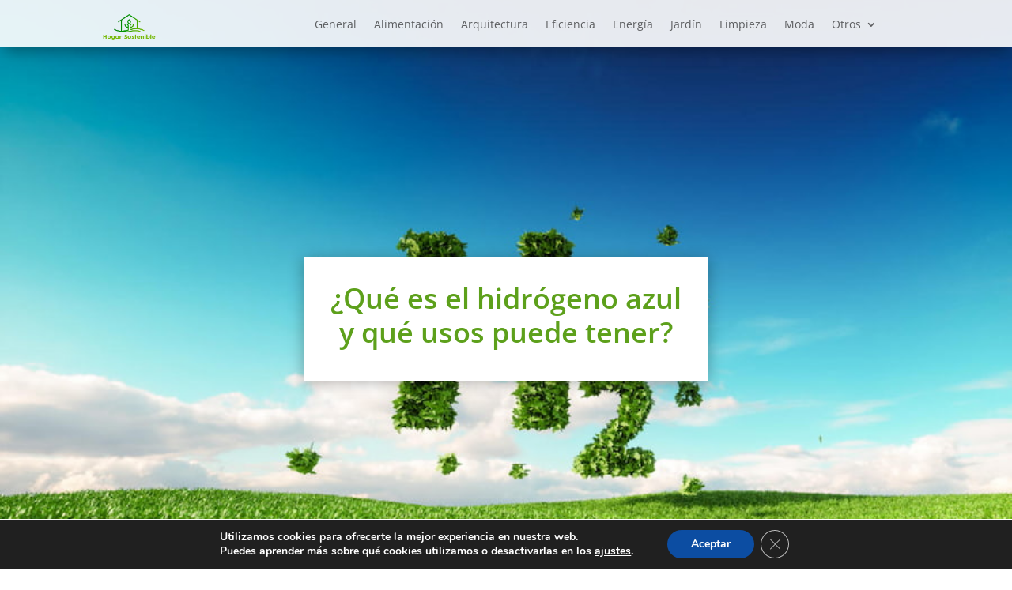

--- FILE ---
content_type: text/html; charset=utf-8
request_url: https://www.google.com/recaptcha/api2/anchor?ar=1&k=6LeLfH8pAAAAAPvrzIP-BRckPfKAOHf6XCUr0cbI&co=aHR0cHM6Ly9ob2dhci1zb3N0ZW5pYmxlLmVzOjQ0Mw..&hl=en&v=N67nZn4AqZkNcbeMu4prBgzg&size=invisible&anchor-ms=20000&execute-ms=30000&cb=n4o2qfkv3kpt
body_size: 48789
content:
<!DOCTYPE HTML><html dir="ltr" lang="en"><head><meta http-equiv="Content-Type" content="text/html; charset=UTF-8">
<meta http-equiv="X-UA-Compatible" content="IE=edge">
<title>reCAPTCHA</title>
<style type="text/css">
/* cyrillic-ext */
@font-face {
  font-family: 'Roboto';
  font-style: normal;
  font-weight: 400;
  font-stretch: 100%;
  src: url(//fonts.gstatic.com/s/roboto/v48/KFO7CnqEu92Fr1ME7kSn66aGLdTylUAMa3GUBHMdazTgWw.woff2) format('woff2');
  unicode-range: U+0460-052F, U+1C80-1C8A, U+20B4, U+2DE0-2DFF, U+A640-A69F, U+FE2E-FE2F;
}
/* cyrillic */
@font-face {
  font-family: 'Roboto';
  font-style: normal;
  font-weight: 400;
  font-stretch: 100%;
  src: url(//fonts.gstatic.com/s/roboto/v48/KFO7CnqEu92Fr1ME7kSn66aGLdTylUAMa3iUBHMdazTgWw.woff2) format('woff2');
  unicode-range: U+0301, U+0400-045F, U+0490-0491, U+04B0-04B1, U+2116;
}
/* greek-ext */
@font-face {
  font-family: 'Roboto';
  font-style: normal;
  font-weight: 400;
  font-stretch: 100%;
  src: url(//fonts.gstatic.com/s/roboto/v48/KFO7CnqEu92Fr1ME7kSn66aGLdTylUAMa3CUBHMdazTgWw.woff2) format('woff2');
  unicode-range: U+1F00-1FFF;
}
/* greek */
@font-face {
  font-family: 'Roboto';
  font-style: normal;
  font-weight: 400;
  font-stretch: 100%;
  src: url(//fonts.gstatic.com/s/roboto/v48/KFO7CnqEu92Fr1ME7kSn66aGLdTylUAMa3-UBHMdazTgWw.woff2) format('woff2');
  unicode-range: U+0370-0377, U+037A-037F, U+0384-038A, U+038C, U+038E-03A1, U+03A3-03FF;
}
/* math */
@font-face {
  font-family: 'Roboto';
  font-style: normal;
  font-weight: 400;
  font-stretch: 100%;
  src: url(//fonts.gstatic.com/s/roboto/v48/KFO7CnqEu92Fr1ME7kSn66aGLdTylUAMawCUBHMdazTgWw.woff2) format('woff2');
  unicode-range: U+0302-0303, U+0305, U+0307-0308, U+0310, U+0312, U+0315, U+031A, U+0326-0327, U+032C, U+032F-0330, U+0332-0333, U+0338, U+033A, U+0346, U+034D, U+0391-03A1, U+03A3-03A9, U+03B1-03C9, U+03D1, U+03D5-03D6, U+03F0-03F1, U+03F4-03F5, U+2016-2017, U+2034-2038, U+203C, U+2040, U+2043, U+2047, U+2050, U+2057, U+205F, U+2070-2071, U+2074-208E, U+2090-209C, U+20D0-20DC, U+20E1, U+20E5-20EF, U+2100-2112, U+2114-2115, U+2117-2121, U+2123-214F, U+2190, U+2192, U+2194-21AE, U+21B0-21E5, U+21F1-21F2, U+21F4-2211, U+2213-2214, U+2216-22FF, U+2308-230B, U+2310, U+2319, U+231C-2321, U+2336-237A, U+237C, U+2395, U+239B-23B7, U+23D0, U+23DC-23E1, U+2474-2475, U+25AF, U+25B3, U+25B7, U+25BD, U+25C1, U+25CA, U+25CC, U+25FB, U+266D-266F, U+27C0-27FF, U+2900-2AFF, U+2B0E-2B11, U+2B30-2B4C, U+2BFE, U+3030, U+FF5B, U+FF5D, U+1D400-1D7FF, U+1EE00-1EEFF;
}
/* symbols */
@font-face {
  font-family: 'Roboto';
  font-style: normal;
  font-weight: 400;
  font-stretch: 100%;
  src: url(//fonts.gstatic.com/s/roboto/v48/KFO7CnqEu92Fr1ME7kSn66aGLdTylUAMaxKUBHMdazTgWw.woff2) format('woff2');
  unicode-range: U+0001-000C, U+000E-001F, U+007F-009F, U+20DD-20E0, U+20E2-20E4, U+2150-218F, U+2190, U+2192, U+2194-2199, U+21AF, U+21E6-21F0, U+21F3, U+2218-2219, U+2299, U+22C4-22C6, U+2300-243F, U+2440-244A, U+2460-24FF, U+25A0-27BF, U+2800-28FF, U+2921-2922, U+2981, U+29BF, U+29EB, U+2B00-2BFF, U+4DC0-4DFF, U+FFF9-FFFB, U+10140-1018E, U+10190-1019C, U+101A0, U+101D0-101FD, U+102E0-102FB, U+10E60-10E7E, U+1D2C0-1D2D3, U+1D2E0-1D37F, U+1F000-1F0FF, U+1F100-1F1AD, U+1F1E6-1F1FF, U+1F30D-1F30F, U+1F315, U+1F31C, U+1F31E, U+1F320-1F32C, U+1F336, U+1F378, U+1F37D, U+1F382, U+1F393-1F39F, U+1F3A7-1F3A8, U+1F3AC-1F3AF, U+1F3C2, U+1F3C4-1F3C6, U+1F3CA-1F3CE, U+1F3D4-1F3E0, U+1F3ED, U+1F3F1-1F3F3, U+1F3F5-1F3F7, U+1F408, U+1F415, U+1F41F, U+1F426, U+1F43F, U+1F441-1F442, U+1F444, U+1F446-1F449, U+1F44C-1F44E, U+1F453, U+1F46A, U+1F47D, U+1F4A3, U+1F4B0, U+1F4B3, U+1F4B9, U+1F4BB, U+1F4BF, U+1F4C8-1F4CB, U+1F4D6, U+1F4DA, U+1F4DF, U+1F4E3-1F4E6, U+1F4EA-1F4ED, U+1F4F7, U+1F4F9-1F4FB, U+1F4FD-1F4FE, U+1F503, U+1F507-1F50B, U+1F50D, U+1F512-1F513, U+1F53E-1F54A, U+1F54F-1F5FA, U+1F610, U+1F650-1F67F, U+1F687, U+1F68D, U+1F691, U+1F694, U+1F698, U+1F6AD, U+1F6B2, U+1F6B9-1F6BA, U+1F6BC, U+1F6C6-1F6CF, U+1F6D3-1F6D7, U+1F6E0-1F6EA, U+1F6F0-1F6F3, U+1F6F7-1F6FC, U+1F700-1F7FF, U+1F800-1F80B, U+1F810-1F847, U+1F850-1F859, U+1F860-1F887, U+1F890-1F8AD, U+1F8B0-1F8BB, U+1F8C0-1F8C1, U+1F900-1F90B, U+1F93B, U+1F946, U+1F984, U+1F996, U+1F9E9, U+1FA00-1FA6F, U+1FA70-1FA7C, U+1FA80-1FA89, U+1FA8F-1FAC6, U+1FACE-1FADC, U+1FADF-1FAE9, U+1FAF0-1FAF8, U+1FB00-1FBFF;
}
/* vietnamese */
@font-face {
  font-family: 'Roboto';
  font-style: normal;
  font-weight: 400;
  font-stretch: 100%;
  src: url(//fonts.gstatic.com/s/roboto/v48/KFO7CnqEu92Fr1ME7kSn66aGLdTylUAMa3OUBHMdazTgWw.woff2) format('woff2');
  unicode-range: U+0102-0103, U+0110-0111, U+0128-0129, U+0168-0169, U+01A0-01A1, U+01AF-01B0, U+0300-0301, U+0303-0304, U+0308-0309, U+0323, U+0329, U+1EA0-1EF9, U+20AB;
}
/* latin-ext */
@font-face {
  font-family: 'Roboto';
  font-style: normal;
  font-weight: 400;
  font-stretch: 100%;
  src: url(//fonts.gstatic.com/s/roboto/v48/KFO7CnqEu92Fr1ME7kSn66aGLdTylUAMa3KUBHMdazTgWw.woff2) format('woff2');
  unicode-range: U+0100-02BA, U+02BD-02C5, U+02C7-02CC, U+02CE-02D7, U+02DD-02FF, U+0304, U+0308, U+0329, U+1D00-1DBF, U+1E00-1E9F, U+1EF2-1EFF, U+2020, U+20A0-20AB, U+20AD-20C0, U+2113, U+2C60-2C7F, U+A720-A7FF;
}
/* latin */
@font-face {
  font-family: 'Roboto';
  font-style: normal;
  font-weight: 400;
  font-stretch: 100%;
  src: url(//fonts.gstatic.com/s/roboto/v48/KFO7CnqEu92Fr1ME7kSn66aGLdTylUAMa3yUBHMdazQ.woff2) format('woff2');
  unicode-range: U+0000-00FF, U+0131, U+0152-0153, U+02BB-02BC, U+02C6, U+02DA, U+02DC, U+0304, U+0308, U+0329, U+2000-206F, U+20AC, U+2122, U+2191, U+2193, U+2212, U+2215, U+FEFF, U+FFFD;
}
/* cyrillic-ext */
@font-face {
  font-family: 'Roboto';
  font-style: normal;
  font-weight: 500;
  font-stretch: 100%;
  src: url(//fonts.gstatic.com/s/roboto/v48/KFO7CnqEu92Fr1ME7kSn66aGLdTylUAMa3GUBHMdazTgWw.woff2) format('woff2');
  unicode-range: U+0460-052F, U+1C80-1C8A, U+20B4, U+2DE0-2DFF, U+A640-A69F, U+FE2E-FE2F;
}
/* cyrillic */
@font-face {
  font-family: 'Roboto';
  font-style: normal;
  font-weight: 500;
  font-stretch: 100%;
  src: url(//fonts.gstatic.com/s/roboto/v48/KFO7CnqEu92Fr1ME7kSn66aGLdTylUAMa3iUBHMdazTgWw.woff2) format('woff2');
  unicode-range: U+0301, U+0400-045F, U+0490-0491, U+04B0-04B1, U+2116;
}
/* greek-ext */
@font-face {
  font-family: 'Roboto';
  font-style: normal;
  font-weight: 500;
  font-stretch: 100%;
  src: url(//fonts.gstatic.com/s/roboto/v48/KFO7CnqEu92Fr1ME7kSn66aGLdTylUAMa3CUBHMdazTgWw.woff2) format('woff2');
  unicode-range: U+1F00-1FFF;
}
/* greek */
@font-face {
  font-family: 'Roboto';
  font-style: normal;
  font-weight: 500;
  font-stretch: 100%;
  src: url(//fonts.gstatic.com/s/roboto/v48/KFO7CnqEu92Fr1ME7kSn66aGLdTylUAMa3-UBHMdazTgWw.woff2) format('woff2');
  unicode-range: U+0370-0377, U+037A-037F, U+0384-038A, U+038C, U+038E-03A1, U+03A3-03FF;
}
/* math */
@font-face {
  font-family: 'Roboto';
  font-style: normal;
  font-weight: 500;
  font-stretch: 100%;
  src: url(//fonts.gstatic.com/s/roboto/v48/KFO7CnqEu92Fr1ME7kSn66aGLdTylUAMawCUBHMdazTgWw.woff2) format('woff2');
  unicode-range: U+0302-0303, U+0305, U+0307-0308, U+0310, U+0312, U+0315, U+031A, U+0326-0327, U+032C, U+032F-0330, U+0332-0333, U+0338, U+033A, U+0346, U+034D, U+0391-03A1, U+03A3-03A9, U+03B1-03C9, U+03D1, U+03D5-03D6, U+03F0-03F1, U+03F4-03F5, U+2016-2017, U+2034-2038, U+203C, U+2040, U+2043, U+2047, U+2050, U+2057, U+205F, U+2070-2071, U+2074-208E, U+2090-209C, U+20D0-20DC, U+20E1, U+20E5-20EF, U+2100-2112, U+2114-2115, U+2117-2121, U+2123-214F, U+2190, U+2192, U+2194-21AE, U+21B0-21E5, U+21F1-21F2, U+21F4-2211, U+2213-2214, U+2216-22FF, U+2308-230B, U+2310, U+2319, U+231C-2321, U+2336-237A, U+237C, U+2395, U+239B-23B7, U+23D0, U+23DC-23E1, U+2474-2475, U+25AF, U+25B3, U+25B7, U+25BD, U+25C1, U+25CA, U+25CC, U+25FB, U+266D-266F, U+27C0-27FF, U+2900-2AFF, U+2B0E-2B11, U+2B30-2B4C, U+2BFE, U+3030, U+FF5B, U+FF5D, U+1D400-1D7FF, U+1EE00-1EEFF;
}
/* symbols */
@font-face {
  font-family: 'Roboto';
  font-style: normal;
  font-weight: 500;
  font-stretch: 100%;
  src: url(//fonts.gstatic.com/s/roboto/v48/KFO7CnqEu92Fr1ME7kSn66aGLdTylUAMaxKUBHMdazTgWw.woff2) format('woff2');
  unicode-range: U+0001-000C, U+000E-001F, U+007F-009F, U+20DD-20E0, U+20E2-20E4, U+2150-218F, U+2190, U+2192, U+2194-2199, U+21AF, U+21E6-21F0, U+21F3, U+2218-2219, U+2299, U+22C4-22C6, U+2300-243F, U+2440-244A, U+2460-24FF, U+25A0-27BF, U+2800-28FF, U+2921-2922, U+2981, U+29BF, U+29EB, U+2B00-2BFF, U+4DC0-4DFF, U+FFF9-FFFB, U+10140-1018E, U+10190-1019C, U+101A0, U+101D0-101FD, U+102E0-102FB, U+10E60-10E7E, U+1D2C0-1D2D3, U+1D2E0-1D37F, U+1F000-1F0FF, U+1F100-1F1AD, U+1F1E6-1F1FF, U+1F30D-1F30F, U+1F315, U+1F31C, U+1F31E, U+1F320-1F32C, U+1F336, U+1F378, U+1F37D, U+1F382, U+1F393-1F39F, U+1F3A7-1F3A8, U+1F3AC-1F3AF, U+1F3C2, U+1F3C4-1F3C6, U+1F3CA-1F3CE, U+1F3D4-1F3E0, U+1F3ED, U+1F3F1-1F3F3, U+1F3F5-1F3F7, U+1F408, U+1F415, U+1F41F, U+1F426, U+1F43F, U+1F441-1F442, U+1F444, U+1F446-1F449, U+1F44C-1F44E, U+1F453, U+1F46A, U+1F47D, U+1F4A3, U+1F4B0, U+1F4B3, U+1F4B9, U+1F4BB, U+1F4BF, U+1F4C8-1F4CB, U+1F4D6, U+1F4DA, U+1F4DF, U+1F4E3-1F4E6, U+1F4EA-1F4ED, U+1F4F7, U+1F4F9-1F4FB, U+1F4FD-1F4FE, U+1F503, U+1F507-1F50B, U+1F50D, U+1F512-1F513, U+1F53E-1F54A, U+1F54F-1F5FA, U+1F610, U+1F650-1F67F, U+1F687, U+1F68D, U+1F691, U+1F694, U+1F698, U+1F6AD, U+1F6B2, U+1F6B9-1F6BA, U+1F6BC, U+1F6C6-1F6CF, U+1F6D3-1F6D7, U+1F6E0-1F6EA, U+1F6F0-1F6F3, U+1F6F7-1F6FC, U+1F700-1F7FF, U+1F800-1F80B, U+1F810-1F847, U+1F850-1F859, U+1F860-1F887, U+1F890-1F8AD, U+1F8B0-1F8BB, U+1F8C0-1F8C1, U+1F900-1F90B, U+1F93B, U+1F946, U+1F984, U+1F996, U+1F9E9, U+1FA00-1FA6F, U+1FA70-1FA7C, U+1FA80-1FA89, U+1FA8F-1FAC6, U+1FACE-1FADC, U+1FADF-1FAE9, U+1FAF0-1FAF8, U+1FB00-1FBFF;
}
/* vietnamese */
@font-face {
  font-family: 'Roboto';
  font-style: normal;
  font-weight: 500;
  font-stretch: 100%;
  src: url(//fonts.gstatic.com/s/roboto/v48/KFO7CnqEu92Fr1ME7kSn66aGLdTylUAMa3OUBHMdazTgWw.woff2) format('woff2');
  unicode-range: U+0102-0103, U+0110-0111, U+0128-0129, U+0168-0169, U+01A0-01A1, U+01AF-01B0, U+0300-0301, U+0303-0304, U+0308-0309, U+0323, U+0329, U+1EA0-1EF9, U+20AB;
}
/* latin-ext */
@font-face {
  font-family: 'Roboto';
  font-style: normal;
  font-weight: 500;
  font-stretch: 100%;
  src: url(//fonts.gstatic.com/s/roboto/v48/KFO7CnqEu92Fr1ME7kSn66aGLdTylUAMa3KUBHMdazTgWw.woff2) format('woff2');
  unicode-range: U+0100-02BA, U+02BD-02C5, U+02C7-02CC, U+02CE-02D7, U+02DD-02FF, U+0304, U+0308, U+0329, U+1D00-1DBF, U+1E00-1E9F, U+1EF2-1EFF, U+2020, U+20A0-20AB, U+20AD-20C0, U+2113, U+2C60-2C7F, U+A720-A7FF;
}
/* latin */
@font-face {
  font-family: 'Roboto';
  font-style: normal;
  font-weight: 500;
  font-stretch: 100%;
  src: url(//fonts.gstatic.com/s/roboto/v48/KFO7CnqEu92Fr1ME7kSn66aGLdTylUAMa3yUBHMdazQ.woff2) format('woff2');
  unicode-range: U+0000-00FF, U+0131, U+0152-0153, U+02BB-02BC, U+02C6, U+02DA, U+02DC, U+0304, U+0308, U+0329, U+2000-206F, U+20AC, U+2122, U+2191, U+2193, U+2212, U+2215, U+FEFF, U+FFFD;
}
/* cyrillic-ext */
@font-face {
  font-family: 'Roboto';
  font-style: normal;
  font-weight: 900;
  font-stretch: 100%;
  src: url(//fonts.gstatic.com/s/roboto/v48/KFO7CnqEu92Fr1ME7kSn66aGLdTylUAMa3GUBHMdazTgWw.woff2) format('woff2');
  unicode-range: U+0460-052F, U+1C80-1C8A, U+20B4, U+2DE0-2DFF, U+A640-A69F, U+FE2E-FE2F;
}
/* cyrillic */
@font-face {
  font-family: 'Roboto';
  font-style: normal;
  font-weight: 900;
  font-stretch: 100%;
  src: url(//fonts.gstatic.com/s/roboto/v48/KFO7CnqEu92Fr1ME7kSn66aGLdTylUAMa3iUBHMdazTgWw.woff2) format('woff2');
  unicode-range: U+0301, U+0400-045F, U+0490-0491, U+04B0-04B1, U+2116;
}
/* greek-ext */
@font-face {
  font-family: 'Roboto';
  font-style: normal;
  font-weight: 900;
  font-stretch: 100%;
  src: url(//fonts.gstatic.com/s/roboto/v48/KFO7CnqEu92Fr1ME7kSn66aGLdTylUAMa3CUBHMdazTgWw.woff2) format('woff2');
  unicode-range: U+1F00-1FFF;
}
/* greek */
@font-face {
  font-family: 'Roboto';
  font-style: normal;
  font-weight: 900;
  font-stretch: 100%;
  src: url(//fonts.gstatic.com/s/roboto/v48/KFO7CnqEu92Fr1ME7kSn66aGLdTylUAMa3-UBHMdazTgWw.woff2) format('woff2');
  unicode-range: U+0370-0377, U+037A-037F, U+0384-038A, U+038C, U+038E-03A1, U+03A3-03FF;
}
/* math */
@font-face {
  font-family: 'Roboto';
  font-style: normal;
  font-weight: 900;
  font-stretch: 100%;
  src: url(//fonts.gstatic.com/s/roboto/v48/KFO7CnqEu92Fr1ME7kSn66aGLdTylUAMawCUBHMdazTgWw.woff2) format('woff2');
  unicode-range: U+0302-0303, U+0305, U+0307-0308, U+0310, U+0312, U+0315, U+031A, U+0326-0327, U+032C, U+032F-0330, U+0332-0333, U+0338, U+033A, U+0346, U+034D, U+0391-03A1, U+03A3-03A9, U+03B1-03C9, U+03D1, U+03D5-03D6, U+03F0-03F1, U+03F4-03F5, U+2016-2017, U+2034-2038, U+203C, U+2040, U+2043, U+2047, U+2050, U+2057, U+205F, U+2070-2071, U+2074-208E, U+2090-209C, U+20D0-20DC, U+20E1, U+20E5-20EF, U+2100-2112, U+2114-2115, U+2117-2121, U+2123-214F, U+2190, U+2192, U+2194-21AE, U+21B0-21E5, U+21F1-21F2, U+21F4-2211, U+2213-2214, U+2216-22FF, U+2308-230B, U+2310, U+2319, U+231C-2321, U+2336-237A, U+237C, U+2395, U+239B-23B7, U+23D0, U+23DC-23E1, U+2474-2475, U+25AF, U+25B3, U+25B7, U+25BD, U+25C1, U+25CA, U+25CC, U+25FB, U+266D-266F, U+27C0-27FF, U+2900-2AFF, U+2B0E-2B11, U+2B30-2B4C, U+2BFE, U+3030, U+FF5B, U+FF5D, U+1D400-1D7FF, U+1EE00-1EEFF;
}
/* symbols */
@font-face {
  font-family: 'Roboto';
  font-style: normal;
  font-weight: 900;
  font-stretch: 100%;
  src: url(//fonts.gstatic.com/s/roboto/v48/KFO7CnqEu92Fr1ME7kSn66aGLdTylUAMaxKUBHMdazTgWw.woff2) format('woff2');
  unicode-range: U+0001-000C, U+000E-001F, U+007F-009F, U+20DD-20E0, U+20E2-20E4, U+2150-218F, U+2190, U+2192, U+2194-2199, U+21AF, U+21E6-21F0, U+21F3, U+2218-2219, U+2299, U+22C4-22C6, U+2300-243F, U+2440-244A, U+2460-24FF, U+25A0-27BF, U+2800-28FF, U+2921-2922, U+2981, U+29BF, U+29EB, U+2B00-2BFF, U+4DC0-4DFF, U+FFF9-FFFB, U+10140-1018E, U+10190-1019C, U+101A0, U+101D0-101FD, U+102E0-102FB, U+10E60-10E7E, U+1D2C0-1D2D3, U+1D2E0-1D37F, U+1F000-1F0FF, U+1F100-1F1AD, U+1F1E6-1F1FF, U+1F30D-1F30F, U+1F315, U+1F31C, U+1F31E, U+1F320-1F32C, U+1F336, U+1F378, U+1F37D, U+1F382, U+1F393-1F39F, U+1F3A7-1F3A8, U+1F3AC-1F3AF, U+1F3C2, U+1F3C4-1F3C6, U+1F3CA-1F3CE, U+1F3D4-1F3E0, U+1F3ED, U+1F3F1-1F3F3, U+1F3F5-1F3F7, U+1F408, U+1F415, U+1F41F, U+1F426, U+1F43F, U+1F441-1F442, U+1F444, U+1F446-1F449, U+1F44C-1F44E, U+1F453, U+1F46A, U+1F47D, U+1F4A3, U+1F4B0, U+1F4B3, U+1F4B9, U+1F4BB, U+1F4BF, U+1F4C8-1F4CB, U+1F4D6, U+1F4DA, U+1F4DF, U+1F4E3-1F4E6, U+1F4EA-1F4ED, U+1F4F7, U+1F4F9-1F4FB, U+1F4FD-1F4FE, U+1F503, U+1F507-1F50B, U+1F50D, U+1F512-1F513, U+1F53E-1F54A, U+1F54F-1F5FA, U+1F610, U+1F650-1F67F, U+1F687, U+1F68D, U+1F691, U+1F694, U+1F698, U+1F6AD, U+1F6B2, U+1F6B9-1F6BA, U+1F6BC, U+1F6C6-1F6CF, U+1F6D3-1F6D7, U+1F6E0-1F6EA, U+1F6F0-1F6F3, U+1F6F7-1F6FC, U+1F700-1F7FF, U+1F800-1F80B, U+1F810-1F847, U+1F850-1F859, U+1F860-1F887, U+1F890-1F8AD, U+1F8B0-1F8BB, U+1F8C0-1F8C1, U+1F900-1F90B, U+1F93B, U+1F946, U+1F984, U+1F996, U+1F9E9, U+1FA00-1FA6F, U+1FA70-1FA7C, U+1FA80-1FA89, U+1FA8F-1FAC6, U+1FACE-1FADC, U+1FADF-1FAE9, U+1FAF0-1FAF8, U+1FB00-1FBFF;
}
/* vietnamese */
@font-face {
  font-family: 'Roboto';
  font-style: normal;
  font-weight: 900;
  font-stretch: 100%;
  src: url(//fonts.gstatic.com/s/roboto/v48/KFO7CnqEu92Fr1ME7kSn66aGLdTylUAMa3OUBHMdazTgWw.woff2) format('woff2');
  unicode-range: U+0102-0103, U+0110-0111, U+0128-0129, U+0168-0169, U+01A0-01A1, U+01AF-01B0, U+0300-0301, U+0303-0304, U+0308-0309, U+0323, U+0329, U+1EA0-1EF9, U+20AB;
}
/* latin-ext */
@font-face {
  font-family: 'Roboto';
  font-style: normal;
  font-weight: 900;
  font-stretch: 100%;
  src: url(//fonts.gstatic.com/s/roboto/v48/KFO7CnqEu92Fr1ME7kSn66aGLdTylUAMa3KUBHMdazTgWw.woff2) format('woff2');
  unicode-range: U+0100-02BA, U+02BD-02C5, U+02C7-02CC, U+02CE-02D7, U+02DD-02FF, U+0304, U+0308, U+0329, U+1D00-1DBF, U+1E00-1E9F, U+1EF2-1EFF, U+2020, U+20A0-20AB, U+20AD-20C0, U+2113, U+2C60-2C7F, U+A720-A7FF;
}
/* latin */
@font-face {
  font-family: 'Roboto';
  font-style: normal;
  font-weight: 900;
  font-stretch: 100%;
  src: url(//fonts.gstatic.com/s/roboto/v48/KFO7CnqEu92Fr1ME7kSn66aGLdTylUAMa3yUBHMdazQ.woff2) format('woff2');
  unicode-range: U+0000-00FF, U+0131, U+0152-0153, U+02BB-02BC, U+02C6, U+02DA, U+02DC, U+0304, U+0308, U+0329, U+2000-206F, U+20AC, U+2122, U+2191, U+2193, U+2212, U+2215, U+FEFF, U+FFFD;
}

</style>
<link rel="stylesheet" type="text/css" href="https://www.gstatic.com/recaptcha/releases/N67nZn4AqZkNcbeMu4prBgzg/styles__ltr.css">
<script nonce="mX6qM1fmZ4WPSZfw8Y7pYA" type="text/javascript">window['__recaptcha_api'] = 'https://www.google.com/recaptcha/api2/';</script>
<script type="text/javascript" src="https://www.gstatic.com/recaptcha/releases/N67nZn4AqZkNcbeMu4prBgzg/recaptcha__en.js" nonce="mX6qM1fmZ4WPSZfw8Y7pYA">
      
    </script></head>
<body><div id="rc-anchor-alert" class="rc-anchor-alert"></div>
<input type="hidden" id="recaptcha-token" value="[base64]">
<script type="text/javascript" nonce="mX6qM1fmZ4WPSZfw8Y7pYA">
      recaptcha.anchor.Main.init("[\x22ainput\x22,[\x22bgdata\x22,\x22\x22,\[base64]/[base64]/[base64]/ZyhXLGgpOnEoW04sMjEsbF0sVywwKSxoKSxmYWxzZSxmYWxzZSl9Y2F0Y2goayl7RygzNTgsVyk/[base64]/[base64]/[base64]/[base64]/[base64]/[base64]/[base64]/bmV3IEJbT10oRFswXSk6dz09Mj9uZXcgQltPXShEWzBdLERbMV0pOnc9PTM/bmV3IEJbT10oRFswXSxEWzFdLERbMl0pOnc9PTQ/[base64]/[base64]/[base64]/[base64]/[base64]\\u003d\x22,\[base64]\x22,\[base64]/MG/DjyvClC7CiMOlIcKdbVIvDVvChMOYCVnDtsOuw53DqMOlDQEPwqfDhQHDh8K8w75sw5oqBsKrOsKkYMK+FTfDkmHCrMOqNE1Lw7d5woB0woXDqm4pfkcVJ8Orw6FPZDHCjcKvYMKmF8Ksw6pfw6PDii3CmknCgyXDgMKFL8K8GXpdCCxKQMKfCMOwI8O9J2Q9w5/Ctn/DmMOWQsKFwqzCgcOzwrptYMK8wo3ChzbCtMKBwpLCixV7wrZOw6jCrsKfw4rCim3DqzU4wrvCmsK6w4IMwpTDsS0ewp3ClWxJCcOvLMOnw6lUw6lmw6nCiMOKEDx2w6xfw7/CiX7DkHDDgVHDk14Ew5lyU8KMQW/DvgoCdUUaWcKEwpfCsg5lw7zDoMO7w5zDrXFHNX80w7zDonXDtUUvCz5fTsK9wrwEesOPw7TDhAsoHMOQwrvCl8KYc8OfJMOzwphKVsOWHRgFWMOyw7XCo8KhwrFrw5QrX37CiBzDv8KAw43Dl8OhIyB7YWoxE1XDjUPCpi/[base64]/DoSrClcKVW2F6woTCgCzCjmTCtDBOBsKUSMORJ17Dt8K/wobDusKqTAzCgWU5BcOVG8OswrBiw7zCv8O2LMKzw4zCkzPCsj/ChHEBbsKwSyMQw7/ChQxvdcOmwrbCuGzDrSw1wq1qwq0xCVHCpnXDnVHDrjTDv0LDgR/CkMOuwoI0w5JAw5bCtVlawq1UwpHCqnHClsKdw47DlsOWcMOswq1fIgF+wozCkcOGw5E9w5LCrMKfOirDvgDDnUjCmMO1TMOTw5Zlw5RgwqB9w6YVw5sbw5/DucKyfcOcwqnDnMK0RMKkV8KrC8KIFcO3w7fCmWwaw6gwwoMuwr/DtmTDr3nCixTDiFDDsh7CihIWY0wrwprCvR/[base64]/Cr0MWwoLCicOwwrLCksKewoHCpsK3SMKuwrFWwrM9wo91w5/ChTAyw6LCrTTDgArDmygLM8Okwrdow7Y2JMOfwqLDtsKnYWLChi1/SgzCnsOwHMKdwrzDtDLCh08kfcOww6pvwqpaBgERw6nDrMKIScOlVMKfwqxRwpHDlnLDqcKuCx7DgS7CksKlw4NhNRHDnE5zwrQqw5IpHEzDgMODw55YBFjCsMK6TAPDvFkmwpXDnQ/[base64]/DrCzCrcK1VE7DrcObwrjDiMKcw5/[base64]/Ckjgpwp1Qw53DkR5swrLCkE85wpzDgFJsKsOtwppUw7HDtFbCtHw9wpHCocOaw53Cn8Kpw5FcNlN2cFLChC57b8KZWHrDq8K9bwVnTcO9wosnHylvf8Oaw5DDkTPDmMOTZMO2WsO/JcKSw7J+QyccaAgeXDtBwrzDg0sJDAtvw45Fw74gw6rDqBZmSBduJ0nCiMKpw7p0a2AADsOEwpbDsBzDnMOaMkDDjhFhCRh/wqzChAoewrYVTGHCncOTwpHChhHChirDrSEvw73DsMKhw7YHw696aULCi8K1w5PDusOaf8OqK8O3wrkew7gYfSDDjMKvwq7CpAU8RFzCm8ONeMKsw7B1wqDCvE5EGsOtPMKuek7CuFUkMH/DvRfDj8Kiwpw7SMOoXsKvw6NaGcOGD8OHw6bCv1vDkMO2w4IHScOHawscCsOrw5/CucOBw4jCs1FPw4NLwrPDnG4EHm9Mw6PCh3/DvUkTNx8EHkpYw6jDo0VOUA4JfcKcwr9/w6TCj8OcU8OrwqBIIcKAHsKlWmJaw4jDiibDssKOwrjCjE7DoVfCtzo+TgQHQyMZUcK/wphpw4tYKx0Ew4HCoG4ew6PDmmphw55cfmrDmxUpwpzDl8O5w6kGQCTDiVvDsMOeDcKlwpPCn3s/OMKLwpXDgMKAAUEBwpvCj8OAbcOGw53DtSDDpA5nVsO/w6bDosKrfMOFwoZJw4tPD1/Cm8OyYDFsPRXChlrDiMKsw7nCicO6w73CgsOud8K5wq3DkzLDuCTDuUY3wqzDlMKDTMKND8KUOGINwqJpwockbA/Drxlrw7bCvCfCn1towrPDqyfDjWR3w4vDpCQgw7ESw7DDoxvCtTQ3w7rCm2pyM3NzeUfCkjE4McO3U17ClMONfcOLwrpYPMK9wpbCoMOnw63CljfCvnICHngJJ1kxw6PDhxl/WADCmXtDwojCtMOfw6xMPcOSwojCsGQJGcKUPC3ClF3CuWg2wqHCtsKLHz93w4/[base64]/Dvy7DjFzCjcOXwqBZL1DCtWkqwodEw79hw5xOM8OPIQdLw7PCqMK4w7jClQDDiATCmEHCu2PCpzRaRcKMJXRIAcKswqHDgWkZw7fCowTDhcKaLMO/[base64]/[base64]/YgXCu3Vbw7MoazsmwpA3w7fDiMOZwrjCn8Kww4JQwrthOXfDncKmwonDnUnCnMO3TMKNw77Cm8K2ZMKhFcOucCnDvMKzU2fDmsKvTcO2Zn7DtsKgT8OZw4p/G8KBwr3Cg25xwpEUWjUkwrLDhU/DscO/wp/DqMKPNQFRw7bDuMKYwo/CvlnCkiFGwpdxSsOHQsKMwo3Ct8KqwrvChh/CmMO7f8KYDcOMwqbDuEd8d0pXY8KRfMKkGMK2wrvCoMO2w4wow4xFw4HCvTUJwrDCpGXDkybCh3rDpDl4wqLDvsORJsKWwoUyNAUtw4bCjsOEFW/Cu0wRwoM6w49eL8KCZk9zRsK4AjzDuEUrwqALwrTDpcO3LcKYAsOgwoIow4/[base64]/w7V3TMK1w6PCjk7DicKJwrXDsMO8w5AdFsOLwoo+DcKZCsKoUsOXwpLDuix4w4VgfGcJI3o1YT/DhMKZBQLDqMO4QsORw6DCnTLDt8K0fDcYCcOAbxANQcOkATbDiCMrKMKdw73CscKsLnjDrn3DosO/wrnCgMKlVcOxw4bCuC/Cn8Kkw5tKwrQGMVfDrB8Vw6R7wr8RBkUtwqHClcKwSsO3D03Ch0ktw57DhcO5w7DDmll+w7fDn8KuZsKwV0lVYgPCvHE2cMK/[base64]/DtsO+CFjDtErDmHTCvB/DkWzDvTvCok3CqMO2FsKMMsOHQ8KAAwXCpntbwpvCgkYDFG4dJi3DjUPClELCjcOKFB1fwr54w6lFwoLDpcKGWFk+w6PCrcOmwr/Di8KlwpbDksOgd1TCthcrIMKhwrvDrHsLwpAbQTvCqwFFw4DCi8KES0rCq8KFTcONw5/Dkw9JbsOewq/[base64]/[base64]/Csh3Dpz/DqCTChcOzw7dDw4hHw7dqfAXDkMObw5nDmsKMw77CslrDpsKZw6VjZShwwro/[base64]/w7ZdbcOhwoHCvMO8H8OETDrDgnpNe2FjT2PClT/CscKYS282wrHDumVVwpfDj8KXw53CkcKuBGTCqDvCsBXDv2pRKcOYJSMqwpzCjcObI8OiRj8kEcO+w5tPwp7CmMOwTMK0KnzChk/[base64]/DiwLClsKZw7Y2w5nCmcKew77CqsKEEFgZwpjDhhdSJHTCg8KKEsO7D8KowrhTZcKfJcKPwroJNkhdRD98wqbDglDComYsPsO7ZEnDpcKGAmzCpcKiK8OIw6tjDmPCjBdUVAfDhmJIwqV3wr/Dj1QXw6w4O8KwXVghQsKVw5pUw69hRD0THsOhw5NoTcK7TcKnQ8OaXnjCtsO9w6dWw6LDsMOkwrLDscO8UH3Dn8K/NcOvDsKwAmHChzzDvMO/[base64]/ClDXDnirCqjnDn3sWwqsawqBqw5PCqBjDkiXClcOwe1LCrnjDrsKQA8KBIkFyKXnCgVUJwpHCssKUw6DCicO8wpTDiiTCpE7DsWvDqDXDscKmYsKwwqx0wph5f09lwo7CuzxJw74/X1Bhw4x0W8KYKBHCh3pVwrsMRsKnL8KKwpAcw6DDh8OUR8OoCcO0BX8Mw53Do8KvYWdqc8KfwoM2wojCpQzDr2fDmcK2w4oWXDcgaTAdwo5ew5AMw6xMw4R+GE0iNWLCrD8dwqk+wpBXw63CvcOhw4bDh3bCu8KgHhDDrBbDvcKAwp9DwogNYS/Ch8K5Rhl1VVp/[base64]/EcKiOWXDi8ONW8OSwr7CiQ8QbUxHB2YVAQ8Qw7vDlCRkRcOIw5fCicO1w43DqsOPQMOiwoDCscOjw5/DrAduXMORUi3CkMO/w5UIw6LDnMOLZcK7Oh3DmSXDhXE2wqfDlMKFw75IaE0CMsKYaVXCt8OjwoTDp3txJMO+TznDmlJFw73Cg8KnbwHDlnNkw47Cjw3CiXdkeEvDlTYpGlxQGcKSwrbDvBnChcONaU4dw7lUwp7CsxYzNMKvEDrDlhMXw5LCtg06QsO5w5zCnyhKcS/[base64]/CgcKxXTlvfsKwwp3Dk27DrmXDiRLDqcOrNE18Rx8uHxZhwqIOw5l3wpHChMKsw5c4w7fDvnnCoCbDnTcoBcKaDjBcHcKCOMKqworDnsK2f0lQw5/Dn8KJwo5nw6PDqMKobU3Du8KhYgbCn35gwp5WXcKXQ2B6w5QYwqEawojDuwDCvyh7wr/DusKUw5cVXsOGwqvChcKrwoLDgwTCtXgTDiXCpcO4O1sIwpMCwopDw7DDpSxWNsKIan0een3Cm8KIwrLCr2xOwohwFGQ6JhhXw4QWJjQ/w5B4w5cJXzpmwrTDkMKAwqrCn8K/wqlFDMOywofDg8KBLDPDpUPCisOkJMOIXMOlw7vDisKqegZYYH/CkkwGOMOidMKAS3smFkUPwq9UwovCkcKlRR4bDcK9wozDjMOZJsOWwrLDrsKtNm/Dpkknw4gnJ3Ixw4dsw5bDo8K+S8KeeCEPScOAwpAESXJ7e0LDpMOow48sw47DrkLDozsAN1cvwp0CwoDCssOwwqERwpDCtlDCgMOqMMODw5rDssOxeDPDgwDDhcOUw6J2dQ0Iw5MTwqdyw57CoV3DnjUkN8KPXxh8wpPCgD/[base64]/wp3DtivCkMOww7snwpPDtMK9wpDDhk1ffE3CtMK6AMK/wrLCp8KJwp4ww6DCi8KxOnXDhsK0dxDCgMOOayHCtxrCosOWZxXDrwnDnMKUw4thYsOZZsKycsKxCz/[base64]/[base64]/DssOHRcOHV8OxE8Omw7huXsKjdQNkSy/[base64]/[base64]/[base64]/DqMOvbcOWw4Rqw57CvMOBL8Oww7XDtcKlQg7DqMKCe8K2w77Ds3MSwpg6w4rDjcKFZVECw5vDrSBRwoHDiVLDnV8kS1bCusKnw5jCih0Ow73Do8KRKGdFw4nDoysNwpjCuVUaw53DhsKSL8KxwpdCw7EHTsOzGD3CqsK/Z8OQTCnDo19jDHBdZ17DhGY+GCbCqsOFUFlkwoVpwoEnOU0KIMOjwpjCtm3CpMKiazTDsMOwdlAYwo1Rwp9rTcK9csO/wrBDwrPCt8OgwoZQwo1iwoofSw/DlnTCtMKpJVx3w7jDszXCgsKAwosCL8OVw6jCllAwZsK4ME7CtMOxDsOew5wOw7t5w6dUw7sYI8O9TSJHwqFJw6vCjMOvcmgsw6/CtkUiIsKawobCg8ONw5IHV37ChcK3dMOFEybDqAbDvm/[base64]/[base64]/HV/Du0E9w71awpfDncOXZcKDGcK7CcO8w4rDhMOBwpZww44bw5HDoTPCtiZKJVI6w4hIw4DCoxB7W2ERVAdKwqk3UVhQDMOVwqfCkz/DlCoTEsKmw6JAw4IswonDicO2wp04JGjDjMKbUVXCq20mwqp3wp7CqsKIfMKVw6hbwqjChVtJDcOfwpbDuX3DrRHDo8OYw7cWwrBKFU0fwqvCssOmw5XCkDBMwo/Du8K5wqFkXmdlw63DqhfCiH5Mw6XDvl/DrQ53w5TCnz7CjXouwp/CoTbDlsODL8OrQcK3wqjDrwLCl8OSJ8KLdXBBwofDjG3Ch8KlwrLDs8KrWMOgwofDiUBCMcK9w4nDqcKBUsOkw5fCrMOGP8Kdwrd4wqNybTYAW8O6MMKKwrZ4wqoBwph7b2tIJ2LCmy/DtcK3wqoUw6oNwqLCuH5HEnrCtkQJFcKVGUVEfMK3J8KkwqzCncOnw5nDhlMMasOUwo/[base64]/CrsOlZAVoMgchTcK7aVYqw7PCognDqUbCgkfCjMKQw6LDgCZ8UUk9woLCnRJ5wqpHwpw+JsOEGA3Dm8KbBMOMwpdcR8OHw4vCuMO0chPCnMKgwrdxw6zDvsOgYCp3E8Kiwo/[base64]/CozdMwpLCjzfCiwZ/w4/DlD1DAMOSw7bCszvDmHhswos+wpLClsKlw5ZZP1ZeGMKtJcKJKcO+wr11wqfCssKqw50GKjoBN8KzXxQvEnwvw5rDuyzCsidnRjIBw5LCphZXw6PCkV1cw47DgyPDk8K3fsOjH0AjwrPCl8KnwpXDpsOcw4/CsMOBwqHDh8KvwrrDinXDhnUFw41AwojDlEvDo8OvG0cREgwrw7xSHi1Tw5BuJMOvZT58aXHCocK5w4zCo8KpwqlowrUgwo5zI0TDrSXDrcKcFgo4wp9+XsObR8KBwqIgS8KqwoQ0w7JKAkc0w7wiw4swVcOZMj7Clj/Cjj9rw53DksObwrvCvsK6w6nDsDvCt0zDtcKoTMKqwpjCt8KiHMOnw6zCuUxZw7MQLcKtw6oKw7VPwo3Cs8O5GsKqwqNMwrYGXw3DjMOswpnClDIAwpfDv8KRDsOJwpQfwr/[base64]/CmcOXIMOhwo7CoHgwwrfCi8OQw6ZBADVqwobDg8KQf0JBEm3ClsOiwpHDg1JZCsKsw7XDjcO+wrTCk8KoGirDlVbDksOzEsOaw6ZDbWV6b1/Dj1d6wpfDu2V4VMOPw47Cn8KUcngHwooIwqTDoijDgFkEwo05QMOcMj9Pw4/[base64]/d8ORPVPCjMOAMcO+wqTDncKUw7sJaXnDg0rDuBB2wqwdw5LDlsKRZVzCpsOhMkvDgcOBaMKNcRjCuiNNw5BNwr/Cgj90FsOWKEcvwp4gT8KCwpXCkUTCkFnDui/[base64]/LsOSwoA3STUEIcKAw5bDsMOpV8OTcUEkBcORw7Jiw63DlH9MwqLDmcOgwp0EwrMjwoTCvHPDk3HDokLCq8KPasKLVA9/[base64]/RC91wod6w5zDv2tSw4zDiwU4JD7CscKcNBVVw4FAwrg/w5HCtw1lwozCisKnKxQYHABTw5oDwo3Dmh0zUsOwCBkzw4XCm8O7XcOJFDvChsOZKMKewoDDjsOmCzIaVmMXw77ChzIVwpbCjsOowqTCv8O6Qj7DrnxzW2g+w7TDj8KTXxd4w7rCnMK7R0A/[base64]/KxVQFsKnw4zDtg85bk3Cu2PCiMOHIcOKw4HDmcOcbjgxMQ8LbDPDpFXCsn3DpxwGw41ww4t0wpdzaAcVD8KwcF5cw5RCHgDCjMK0F07CkcOXRMKbWsObwrTCn8Kcw5Emw6NUwqs4W8OJbsO/w43Cv8OOw7gTFMKmw5ZSwoTDm8KzZMKww6Zuwo84F2soVWYBwovCjMOpS8Knw5tRwqPCmcOYR8OWw4zCshPCoQXDgRMCwr8gDcO5wo3DgsOSwpjDmD7CqnsDJMO0WCVKwpTDj8O1UcKfw7Z/w400wofDl1TCvsOXXsO5fmBiwpBGw60PQVwcwpJbwqXClBk6wo5BJ8OOw4DDlMOyw442RcOKZSZ3wq0TXsO4w63DgS3DtkMfbh5lwol4wpfDp8KpwpLDmsK1w4PCjMKFPsKvw6HDjVA5ZMKybsK/wqFQw6zDicOgR2zDpsOHNxLClcOFVMOfCiVXw4PCqlvDoWbDncKgwqrDi8K6dVxSIcOzwr5VSVBYw5/DqCYIMcKVw5jCtcKaG1DDo2hjRAbClwHDvMK/w5TCvx/CqcKCw6fCrXbCtz3Dq0kqfsO1GE00BV/DoiddV14Iwq/CpcOUUWpMWwTCtsOMwr81WnEzWRvCv8OUwoPDtMKhw4DChSDDh8Olw4bCuFd+wqPDv8OqwpzCqMKJcmbDhsKFw59Cw6E9wqrDusOQw7dOw4NxGQZANMOPFCTDkj7CmMOMU8OmLsK9w7/[base64]/DrcOLdMKlIlnDomLDlMKne8KMPcOZw7TDnnoxwojDhsK3FTUYw4bDuQDDlmxJwo9rwqDDuUhOB1/[base64]/O8KUcEUnFiYEccKfwqU+w6stwrjDm8KIDcKawpJaw6nCvhY/w6VoacKQwpghe0E7w6o2acObw6lFN8KIwqfDkcOmw70Bw71owr56eUAwM8Obwok+G8OEwr3DgcKBw6hzC8KNIi0pwqM+RMK5w5HDigAKwpLDskBSwoU+wpzDm8O8wqLCiMKfw7nDinRfwp/CiBZyJDzCtMKsw4IyNHN3AUvDjwHCpk5wwo8+wp7DuWQ/[base64]/[base64]/[base64]/ChsOywozCqRB4wqjDt8OiA8O9AcKaeH02wrHDocKGN8KPw6dhwoUywrrDlxvCh08vSEYqF8OIw6MIPMOpw7DDl8KCw7EKEy9OwoPDo0HCpsKfWkdOGlHDvhrDswEBQ0hww7DDh1EDZ8KiTcOsIgPCjsKPw6/[base64]/[base64]/[base64]/Dm8Kxwq/Dh03ClBXCqXPCr8K2w4vDsTvCs8Otwr3DvMK/[base64]/[base64]/w5vDmcOEwqDDt8KKMsKrw5gNVcK2w7/DmzTCvcOdTsKgw50Fw5/[base64]/DqT4xVcKhw45Vw6TDvcOfBMO+wr47w5xjfVbCicOfw51sRQjDuhJFwoTDs8KnMcOPw45XUsKPwq/DksOHw5HDuSTCtMKow4VvbjXChsK3VcKbI8KIPhFFFCVQJwrCj8OCw5vCiAHCt8KmwqF9BMOQw5VmSMKXQMOmacOdEVLDuxbDlcKyDTHDl8KtHVEUV8KhMxVETsO9Li/DvMOowpcRw5XCq8KUwroqwqstwrfDvVPDoU3ChMKiIMKGJR/DlcKSJGPClMKRLcKHw4Iiw6J4UVQAw4IANBvCucKQw7/Dj3tZwoJ2bMKqPcOwK8Kwwq8TLw1pwqDDhcKuEsOjw6bCv8OxcVZXYMKXw6HDlMKUw7TDhcKhEEfDl8O2w7LCqGjDminDjlRBUD7Dn8O3woAbBsK9w5dwCMOgVMOhw6w/Xk3ChCnClF3DkXfDlcOaIAbDnQA0wq/DryjCjcOQBHJzw7fCvMOnwr00w690AU10cDtuLcKSw5Fxw7YVw4fDti5kw442w7VjwrZNwo3ChMKPU8OBHC5wB8K2wrhCMMOGwrXDg8Kpw7NnB8KZw59zN0J4VcK+alzCo8KWwq9tw5Fjw5/Dp8OMH8KDamjDuMOiwrUCJ8OjRBQBGcKTZCAAOmxkVcKFLHzCqB7DgykoDBrCg1gowpRTw4orw7LCk8KrwrDCrcKKc8KeYXPCrELDqwYkOMKCf8KJSX4YwrLCuDcDLcOPw7Y8wpZ1wq1lwrdLw7LCmMOmM8KffcOCMjEjwqw7w6Ivw7bClikHLy/DslBkMm5ww798bxQgwpV1QiDDrMOHNSshG2Ibw7nChzplZMKsw4kLw5zCqsOQGBJ1w6nDuCZ9w5cTNG3ComJCNcOLw5ZGw67CvsONCcOCAzjCunVywrTDr8KNcVEAw7PCtnJTwpfCiXfDs8KcwqIxOsKBwoxtbcOVHDXDgzN2wptuw6c/wr/CgijDsMK5P1TDuDXDnRnDpSnCn1hVwrw/R2DCoX3Du20ON8KVw4jDuMKbFS7DpVUiw6XDmcO6wp1qM2rDr8KWb8KmGcOBw7BPHxbCsMKNbi/DpcKoHnhPUcODw63ChQjCpcOXw5PChXjCoysCwpPDtsKsVMOew57CpMK/w7rClXjCkD87B8KBJG/Coj3DtVcDW8KpNjlew71WGh1tCcOjw4/Cg8KKd8KVw6/DnVFHwqwiwqLDlUvDicKdw5lfwrPDn0/CkSLDuhouRMO+fEzCiD/CjG3Ck8Ouwrsfw7LCnsKVLD/DlBN6w5B6EcKFI0DDiTMGfUfDmcKIAk4awoVSw45hwociwpJMbsKiDcOkw649wpAMJ8KEXsO7wp80w5HDuHhfwq8Xwr3DhMKmw7LCvkpiw5LChcOAJsKQw4vCn8OPwqwQTjMLLsO+YMOBBCgjwos8DcOGwqLDky1pJQ/CmsO7w7JFBMOnegbDisOJFHxuw69+w6jDn2LCsHt2BizDmMKoBMK+wrs7N1ZYI107OsKawroJNMOTbsKBfyYewq/DsMKpwrQaOEXCsinCjcKAGh9bbcKeGULCgVHDt0VaVBkVwqzCqcKDwq3DhiDDvMORwrAAG8KTw5vClVjCvsKZQMKHw6EkRcOBwo/Dow3DvkfDjsOvw6zCvyDCscOsacK5w7nDlFk3AMKtwpRvdcObYhpCeMKcw5IDwq1Cw5jDtXUywpvDnFQbaWUVL8KuGzENFlzCo2VSVBdIEQErTgLDsyPDtx/CojPCmcKwMxDDuSLDr1Few4HDmTdWwpgrw4TCinnDqwxYWlXClWUNwovDnzrDtcOERl3DrXF1wot9MXfCp8Kxw61Iw5zCrBE2CwYZw5swUMOXPFDCusOyw49pdsKYA8KZw74owo98wp9ow7nCgMKCcDjCkxDCp8K8VcKSw70Xw6/CkcOfw5DDgwbCgnnCnj4+aMKnwrojwrMCw4xeXsOAWsOiwqHDnMOLXw3CvQfDlsK2w6zCkFDCl8KWwrpewoMOwqkYwr9uYMOObXfCqcKuQFd6d8Kgw6xFPFsEw4JzwpzDv0sefcObwqh4w4FQDcKSUMONwr7CgcKjOV/DpCTDhH/ChsOudsOyw4JAOjzDsRHCosKFw4XDtcOQw5jDrXjCjMOCw57CkMOnwq3DqMK7F8KKVnYJDjjCg8OXw43DmQxueU9vXMOxfhwBwrLChDrDmsOcwq7DkcOLw4TDpDXDrQkhw7vCryTClHZ4w67Dj8OZacKJw4/DtcOvw4APw5RXw5/Cil4zw4lGw4FCeMKLwo/CssOJHsKLwrrCgz/CrsKlwq3CpsK/KnXCo8OYw4g4w55aw5cZw5gRw5zDlUzChcKmw57DgsKbw6zDtMOvw4lJwp7DpCPDpnA7wrXDjSTCncOULllGci/DhkHCuFwQCXthw63Cm8KrwoXDhcKDMsOjLyYMw75Vw4FCw5bCt8KBw5FxF8O/cXs2LcOxw44Xw7IJTC5aw5M/d8O7w5A5wr7CkMOow4Jlwp/[base64]/[base64]/DpcOofhDCmwk1bcOVcsO+wqXCnzMkQsKmCMOxwrpPF8OmViRwVXnCqxcSwofDosKuw49lwoUZCklgCGPCl07Du8KLw6olVjVOwrbDvU7DoF5AWBAEcsOowpxtDClYLcOsw4vDgMO8e8Kmw496PWMhJcOvw50NMMK6w5DDrMO1B8KrDAV7wo/DrnPClcOjIn3DtcOfXW42w4HDpnTDpQPDi10MwoFPw58YwqtHwrTCuyLCkgnDixBzw5ASw4QQw67DrsKRwrDCncO2An3DusO3YRxcw7Vbwr5DwpZaw4FaMFVxw5fDjcKLw4nDisKewpVJZEs2wqhmZ03CkMO/wrfCi8KswqQcw6w7AVAUGyp2RX1Uw4MQwpjCh8Kbwq3CiwnDjsKTw6jDv3h/w75qw4lWw73ChiTDp8Kgw7zCoMK/w6rCu14eb8KqC8OHw6FJIMKJwrjDlsOIGsK7ScKYwoTConokwq9dw7/[base64]/wqnDpBY2ZCFewozDp8Omwr5BwrrDtn/DrjvDvkVBwp7Cm1jChALCrxtZw64QDS1HwpjDhDHCuMO2w53Cvx3DrcOKDsO1H8K5w40EbGADwrgxwrQnaS/DuXXClVrDkS7CkCnCoMK3McOFw5UrwrPDoUzDicKgwpFYwpfDrMO8MH1uIMOXNMKmwrMZwqAdw74LNG3DoyLDlcKIeC3Cr8OkXRYVw6JpScOqw7Ypw7c4cnQ6w5XDuR/DvzrDu8OYHcOcX3nDmTY8XcKBw7vCiMOqwqzCmwY2Jw7DhFPCksO9w6HDqyXCsDXCjcKDRWbDqWzDlXvDkD7DjkvDn8KHwrc6d8K/f1DCv3ByCQzChcKCw60ywrYtesOTwoB4woDCl8KBw4gJwpzClsKMw4jClHnDgAkCwojDlwnCjVxBbmBgLS0dwr4/H8OYwqUqwr5hwrHCsizDqVsXJw9cw4LCvMOGIRotwo7DkMKFw7nCj8OXCiPCs8KTaEzDvjTDhXjDicOuw7PCqz50wrAOSRJRAcKkIHLDrWsoQ0/Do8KSwpDDicKvfjzCjcOCw4klIcKtw7jDvcOUw4vCgsKfT8OWw458w7wIwrnCvMKSwpvDp8K/wqHDtcOWwpLCg2t8ARDCrcKGXsKxAnFuwoBawpLCnsKww4bDjW/Ch8KFwrPChA1UKVxQCVLCuG7DtsObw4FRwpkRF8OMwrrCmsOewpsfw7tHwpw/wqd8w6ZIJMOhGsKHIMOMdcK2w4AyNMOiVMOQwq/DoSHCi8OLL1zCocOIw7tWwoAkcWhRFwvDjGdRwqHCncOWd3sTwpTCuAPDtjkZesKuBmNEYzoVb8KqfxdFP8ObC8KDVF7DocO2Z2XCicK6wpdRY0DCvcK/wr3DjE/DtHvDpXdKw7LCg8KqNcKYYMKFfn/Dk8ORZcOpwrDCnAnDuW9FwrLCtsOIw4XCmF7DugfDg8OWGsKSBxB/DsKUw6zDk8Kjw4Y/w47DuMOtXcOMw753w50DcDrDqcKgw5cnYQBtwp1XMBnCt3/[base64]/CjsOodsOULMO6XMKaw6zDpUPDoxlcSyI6wrLCkcKOOMO/w7/[base64]/[base64]/[base64]/[base64]/Do8OAwrLCizzCty0ww5Alw7liwqfCk2zCscK4BsKxwrVGDMKka8K7wophGsOewrIbw7PDk8KFw63CvzTCuGthdMOyw5c7IhjCgcKUCMKVRcODVjo2LFPCkMOjViQdT8OXSMOrw7l+KSPDmXoOVx96wocNw6oeBMKcO8KYwqvDnHrClwdxXi/Cux7DusKQEsK7PxwdwpYKfybDgnZLwq8Lw4rDosKdJErCu2/DhsKGS8KWScO3w6M2BsKMJ8KrKWjDpS5dNMOCwo7DjD8Ww4XCocOtdcK4VsK0H2xuwo5Zw4tIw6QICjwDdm7CvDXCksOqLyIbw4jCgcODwq/CmQt5w4AtwoHDixLDkTRUwoTCoMOhNcOpJsKww5FpDcKEw4kSwr/CpMKMRzIiVsO5BcKtw5TDhFw9w5IywrLCuVnDjFdIbcKpw7xhwp4sAmjCoMOgUk/DoXtTO8K+EX3Dhm/CtXXDugBCJcKyO8Krw6rCp8KXw4PDpcKMZ8K/w7TCtGHDvHvDrS8hw6F+w7Riw4kqJ8KBwpLDssODGcOrwq7DgAPCk8KgNMOgw43Cu8OVw4TDncOFw6dXwpIPw4R4QiHCpQzDgEc2UcKQcMKnYcK7w6zDlQVlw5NwbATChAUAw44WCQTDnsOawo/DmMKcwpzDsSZvw4DDosOiKMOPw71ew4d1FcK8w5FXFMKjwpjDvXzCisOJw4nCgAtpDcKvwpllIRrDtcK/Kx/[base64]/Dq3NhwoDDkMKGwqIxCsOjX1jCusKoaX/CsE9ERsO/OsK/wrTDgMKXeMKCbcOTDWNcwoTCuMKsw4HDn8ORKQbDsMOYw5MvF8KFw7XCtcKkwp4SSRPChMKSUQV7elbCgcOnw6DDlcKXXFhxb8OXC8KWw4ANw59CZ2fCssKww6YAwqzDiH/DnmXDm8K3YMKIPSVuCMOxwqpbwojCgxLDhcKyI8OGUR3CkcKHOsKkwokgWA9FBEhuG8OVY13CmMOxR8OPwrzDqsOgH8OHw7ZIwojCmsKZw6ocw5gnF8KqKiBdw5NDZMOHw7FDwqQzwpPDhsKPwp/[base64]/Cq8OPVcO/HRMmbXfDlsOLwozDnyHCth4TwoHCuivDlsKNwrXDs8OETsKBw5/DrMK6ET8KB8Ouw6/Cpk8vwqjDnGnDhcKHBmbCtGscX1o2w6bCmQjClsKbwprCiXlbwpV6wolJwq1helnDnVTCncKaw7DCqMKnRMO+H1ZcSmvDgsOXM0rDuXcIw5jCt2hvwosVIx47WCdiw6PCr8KWP1YuwrnCriB3w6oYw4PCvcO3az/[base64]/DkC1rw6TCssKdGsKZW8KfLRzCucKuSMORSVcww4Maw6jCt8OVecKdM8OlwqzDuz3CglAGw4vDqhjDrX46wpXCuxcRw7hIAV4cw78Hw65WBR/DlBfCp8O/w5XCu2XDqMKBNMOqC0NuHMKTLMOiwqLDt17Cp8OIEMKEGBDCu8KlwqLDgMK3VRPCrsKgWsODwqAGworDgcOFwr3Cj8O/[base64]/[base64]/DuFrDn8K0WWXCo3YzDsOrw5Bow5bCt27DvcONFWjDkVDDocOresOzNcKEwpnCjGcgw6JnwoIeEMKKwrlUwrHDtDHDiMKqCFXCtgYbSsOQE0rDkQswOFBHR8Krw6/CocOgw5V5LVvCmsKvTTpRw6wdE2rDqVvCo8KqbcKrb8O+RMKaw5fCmxnDt0vCtMOUw4pHw7BUI8KzwojClQ/Dn0PDt37DjXTDpznCtlXDnBIPXWjDpCQlUhRZN8KeZDHDg8OhwrnDoMKUwqNJw5tsw7vDrVLCnjl2ZMOVNj4aTyzDkcOXGgbDpcO8wonDhzJyLXXCiMKswptqV8KAwoIlwpsuOMOCZQ8DEsOAw7Rxf3Y/wqoIV8KwwrIEwqkmBsO+XknDn8Kcw4dCwpHCssOQVcKqwrpFFMKGRV/[base64]/[base64]/[base64]/CucK2ehwKw5fDuiDDisKPwqHCk2HCuVcKbGRSw5PDrhHDlyJ5N8O+V8Ouw684GsOuw4vCrMKdIcOEanokOQMNS8KBTcKmwq5nFW7CsMO2woYnNiAIw64NUCjCoGHDjlcdw7DDgsKCMHvClDwNBsOuIcO/w6DDl08bw51Kw4/CqzNjKMOcwqDCm8KRwr/[base64]/CgMORwrsFXMK5OBdewrnClsOVw7PCtQTDnEFvw7rDnlUrwqVdw7zCpcK9aEvCucOUwoN1wpnCgEgqXBDCt0DDtsKowqjCk8K4GMKvw7luGcOJw4HCjMOwZB7DiFPCuzZUwojDhB/CisK+GBlcJ13CqcOzRcKaVlbCnwjCiMO/wpgtwofCrQ/DtEppw6jDrEnCoTfChMOrcMKKwpLDsgITYknDoWtbKcONf8Ose2UwR0XDkFY7QGHClB8Kw6N0wpHCg8KsasK3wrTDncOdwrLCknxyMcKGQmnCjy4tw53Co8KSIH4jSMOawrshw4BzDTPDqsKxS8KFZxvCoV7DlMOGw5dFFX0/[base64]\\u003d\x22],null,[\x22conf\x22,null,\x226LeLfH8pAAAAAPvrzIP-BRckPfKAOHf6XCUr0cbI\x22,0,null,null,null,1,[21,125,63,73,95,87,41,43,42,83,102,105,109,121],[7059694,389],0,null,null,null,null,0,null,0,null,700,1,null,0,\[base64]/76lBhn6iwkZoQoZnOKMAhmv8xEZ\x22,0,0,null,null,1,null,0,0,null,null,null,0],\x22https://hogar-sostenible.es:443\x22,null,[3,1,1],null,null,null,1,3600,[\x22https://www.google.com/intl/en/policies/privacy/\x22,\x22https://www.google.com/intl/en/policies/terms/\x22],\x22qgQ+CD0e75M2HbIpzKg9roguO9e7y0WrYA4thkUixi0\\u003d\x22,1,0,null,1,1769656137933,0,0,[179,115,132,166,90],null,[236,109,255],\x22RC-WKYtxM6fnJqh7A\x22,null,null,null,null,null,\x220dAFcWeA6SmXVWS3yJDy2J0lf5VfVr4PrP8ofbRdMKZvdZhwhfgqyfSgyefBMwnLdibXMfTck2rmqXwMvUMBXDNm-5GSgM_RNAKA\x22,1769738937704]");
    </script></body></html>